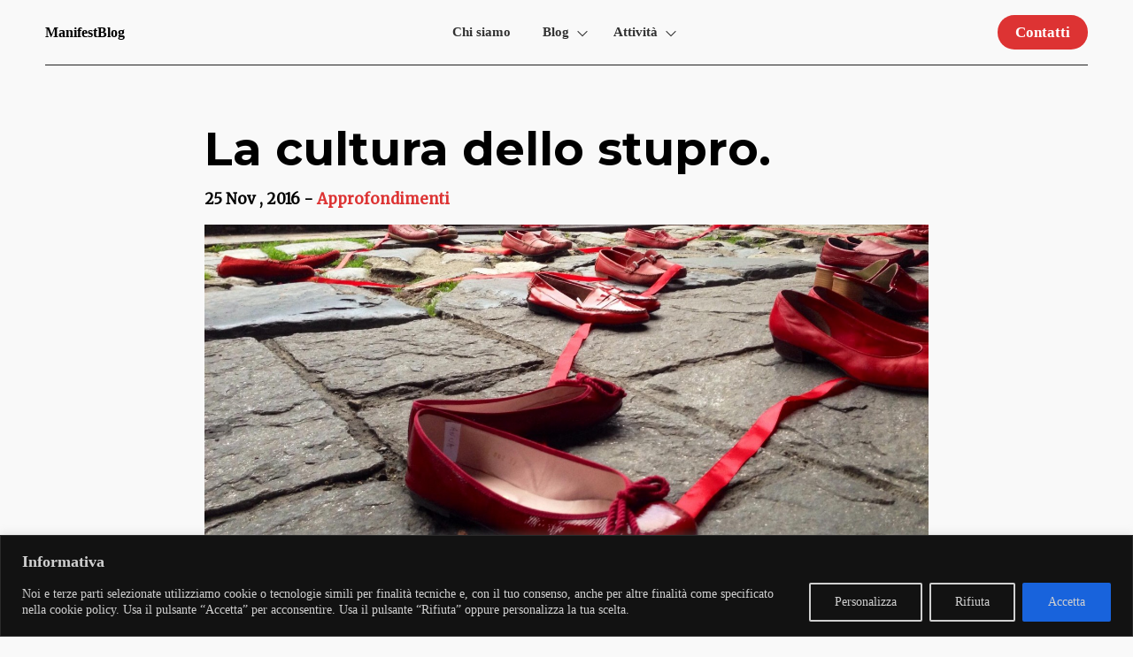

--- FILE ---
content_type: text/html; charset=UTF-8
request_url: https://manifestblog.it/wp-admin/admin-ajax.php
body_size: -172
content:
139159.d0ed03a9623a69553c266a4fce4a7474

--- FILE ---
content_type: text/html; charset=UTF-8
request_url: https://manifestblog.it/wp-admin/admin-ajax.php
body_size: -478
content:
{"post_id":7360,"counted":false,"storage":[],"type":"post"}

--- FILE ---
content_type: text/html; charset=utf-8
request_url: https://www.google.com/recaptcha/api2/aframe
body_size: 265
content:
<!DOCTYPE HTML><html><head><meta http-equiv="content-type" content="text/html; charset=UTF-8"></head><body><script nonce="iDPB3aqPn5hNgood7_wSJg">/** Anti-fraud and anti-abuse applications only. See google.com/recaptcha */ try{var clients={'sodar':'https://pagead2.googlesyndication.com/pagead/sodar?'};window.addEventListener("message",function(a){try{if(a.source===window.parent){var b=JSON.parse(a.data);var c=clients[b['id']];if(c){var d=document.createElement('img');d.src=c+b['params']+'&rc='+(localStorage.getItem("rc::a")?sessionStorage.getItem("rc::b"):"");window.document.body.appendChild(d);sessionStorage.setItem("rc::e",parseInt(sessionStorage.getItem("rc::e")||0)+1);localStorage.setItem("rc::h",'1769335434159');}}}catch(b){}});window.parent.postMessage("_grecaptcha_ready", "*");}catch(b){}</script></body></html>